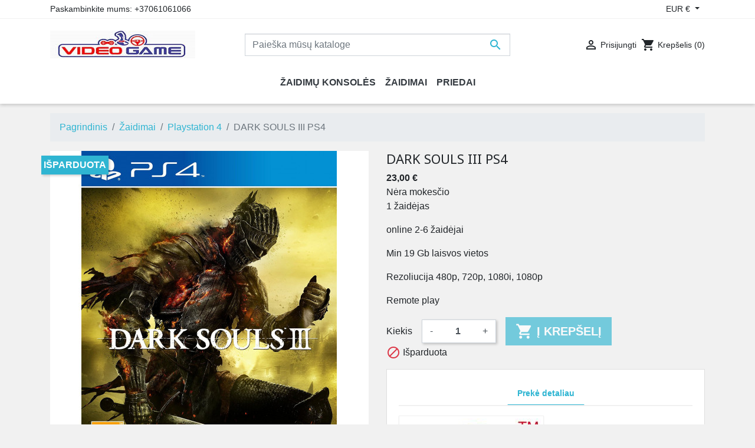

--- FILE ---
content_type: text/html; charset=utf-8
request_url: https://www.videogame.lt/playstation-4/559-dark-souls-3-ps4-3391891987332.html
body_size: 10546
content:
<!doctype html>
<html lang="lt">

  <head>
    
      
  <link rel="preconnect" href="//fonts.gstatic.com/" crossorigin>
<link rel="preconnect" href="//ajax.googleapis.com" crossorigin>
<script type="text/javascript">
    WebFontConfig = {
        google: { families: [ 'Noto+Sans:400,700' ] }
    };
    (function() {
        var wf = document.createElement('script');
        wf.src = 'https://ajax.googleapis.com/ajax/libs/webfont/1/webfont.js';
        wf.type = 'text/javascript';
        wf.async = 'true';
        var s = document.getElementsByTagName('script')[0];
        s.parentNode.insertBefore(wf, s);
    })(); </script>


  <meta charset="utf-8">


  <meta http-equiv="x-ua-compatible" content="ie=edge">



  <title>Pirkti DARK SOULS III PS4 žaidimą geriausia kaina</title>
  <meta name="description" content="1 žaidėjas
online 2-6 žaidėjai
Min 19 Gb laisvos vietos
Rezoliucija 480p, 720p, 1080i, 1080p
Remote play
Kalbos: EN, DE, ES, IT, FR, PL, RU">
  <meta name="keywords" content="playstation 4, ps4, zaidimai">
        
      <link rel="canonical" href="https://www.videogame.lt/playstation-4/559-dark-souls-3-ps4-3391891987332.html">
    
        
  
<meta property="og:title" content="Pirkti DARK SOULS III PS4 žaidimą geriausia kaina"/>
<meta property="og:description" content="1 žaidėjas
online 2-6 žaidėjai
Min 19 Gb laisvos vietos
Rezoliucija 480p, 720p, 1080i, 1080p
Remote play
Kalbos: EN, DE, ES, IT, FR, PL, RU"/>
<meta property="og:type" content="website"/>
<meta property="og:url" content="https://www.videogame.lt/playstation-4/559-dark-souls-3-ps4-3391891987332.html"/>
<meta property="og:site_name" content="www.videogame.lt"/>

  <meta property="og:type" content="product"/>
            <meta property="og:image" content="https://www.videogame.lt/225-large_default/dark-souls-3-ps4.jpg"/>
        <meta property="og:image:height" content="800"/>
    <meta property="og:image:width" content="800"/>

        <meta property="product:price:amount" content="23" />
    <meta property="product:price:currency" content="EUR" />
            <meta property="product:brand" content="NAMCO BANDAI" />
    <meta property="og:availability" content="out of stock" />
<script type="application/ld+json">
{
    "@context" : "http://schema.org",
    "@type" : "Organization",
    "name" : "www.videogame.lt",
    "url" : "https://www.videogame.lt/",
    "logo" : {
        "@type":"ImageObject",
        "url":"https://www.videogame.lt/img/wwwvideogamelt-logo-1547806524.jpg"
    }
}

</script>

<script type="application/ld+json">
{
    "@context":"http://schema.org",
    "@type":"WebPage",
    "isPartOf": {
        "@type":"WebSite",
        "url":  "https://www.videogame.lt/",
        "name": "www.videogame.lt"
    },
    "name": "Pirkti DARK SOULS III PS4 žaidimą geriausia kaina",
    "url":  "https://www.videogame.lt/playstation-4/559-dark-souls-3-ps4-3391891987332.html"
}


</script>
    <script type="application/ld+json">
    {
    "@context": "http://schema.org/",
    "@type": "Product",
    "name": "DARK SOULS III PS4",
    "description": "1 žaidėjas
online 2-6 žaidėjai
Min 19 Gb laisvos vietos
Rezoliucija 480p, 720p, 1080i, 1080p
Remote play
Kalbos: EN, DE, ES, IT, FR, PL, RU",
    "category": "Playstation 4",
    "image" :"https://www.videogame.lt/225-home_default/dark-souls-3-ps4.jpg",    "sku": "018181",          "gtin13": "3391891987332",
        "brand": {
        "@type": "Thing",
        "name": "NAMCO BANDAI"
    },                  "offers": {
        "@type": "Offer",
        "priceCurrency": "EUR",
        "name": "DARK SOULS III PS4",
        "price": "23",
        "url": "https://www.videogame.lt/playstation-4/559-dark-souls-3-ps4-3391891987332.html",
        "priceValidUntil": "2026-02-05",
                "image": ["https://www.videogame.lt/225-large_default/dark-souls-3-ps4.jpg"],
                        "gtin13": "3391891987332",
                "sku": "018181",
                        "availability": "http://schema.org/OutOfStock",
        "seller": {
            "@type": "Organization",
            "name": "www.videogame.lt"
        }
    }
    
}


    </script>
<script type="application/ld+json">
    {
    "@context": "https://schema.org",
    "@type": "BreadcrumbList",
    "itemListElement": [
        {
    "@type": "ListItem",
    "position": 1,
    "name": "Pagrindinis",
    "item": "https://www.videogame.lt/"
    },        {
    "@type": "ListItem",
    "position": 2,
    "name": "Žaidimai",
    "item": "https://www.videogame.lt/24-zaidimai"
    },        {
    "@type": "ListItem",
    "position": 3,
    "name": "Playstation 4",
    "item": "https://www.videogame.lt/26-playstation-4"
    },        {
    "@type": "ListItem",
    "position": 4,
    "name": "DARK SOULS III PS4",
    "item": "https://www.videogame.lt/playstation-4/559-dark-souls-3-ps4-3391891987332.html"
    }    ]
    }
    </script>

  



  <meta name="viewport" content="width=device-width, initial-scale=1">



  <link rel="icon" type="image/vnd.microsoft.icon" href="https://www.videogame.lt/img/favicon.ico?1547806524">
  <link rel="shortcut icon" type="image/x-icon" href="https://www.videogame.lt/img/favicon.ico?1547806524">



    <link rel="stylesheet" href="https://www.videogame.lt/themes/classic-rocket/assets/css/theme.css" type="text/css" media="all">
  <link rel="stylesheet" href="https://www.videogame.lt/modules/blockreassurance/views/dist/front.css" type="text/css" media="all">
  <link rel="stylesheet" href="https://www.videogame.lt/modules/ps_socialfollow/views/css/ps_socialfollow.css" type="text/css" media="all">
  <link rel="stylesheet" href="https://www.videogame.lt/modules/lpshipping/views/css/front.css" type="text/css" media="all">
  <link rel="stylesheet" href="https://www.videogame.lt/modules/lpshipping/views/css/select2.min.css" type="text/css" media="all">
  <link rel="stylesheet" href="https://www.videogame.lt/modules/estimateddelivery/views/css/estimateddelivery.css" type="text/css" media="all">
  <link rel="stylesheet" href="https://www.videogame.lt/modules/estimateddelivery/views/css/font-awesome.css" type="text/css" media="all">
  <link rel="stylesheet" href="https://www.videogame.lt/modules/ps_searchbarjqauto/views/css/jquery.auto-complete.css" type="text/css" media="all">
  <link rel="stylesheet" href="https://www.videogame.lt/themes/classic-rocket/assets/css/custom.css" type="text/css" media="all">



  

  <script type="text/javascript">
        var prestashop = {"cart":{"products":[],"totals":{"total":{"type":"total","label":"Viso","amount":0,"value":"0,00\u00a0\u20ac"},"total_including_tax":{"type":"total","label":"Viso (su PVM)","amount":0,"value":"0,00\u00a0\u20ac"},"total_excluding_tax":{"type":"total","label":"Viso (be PVM)","amount":0,"value":"0,00\u00a0\u20ac"}},"subtotals":{"products":{"type":"products","label":"Tarpin\u0117 suma","amount":0,"value":"0,00\u00a0\u20ac"},"discounts":null,"shipping":{"type":"shipping","label":"Pristatymas","amount":0,"value":""},"tax":null},"products_count":0,"summary_string":"0 preki\u0173","vouchers":{"allowed":1,"added":[]},"discounts":[],"minimalPurchase":0,"minimalPurchaseRequired":""},"currency":{"id":1,"name":"Euras","iso_code":"EUR","iso_code_num":"978","sign":"\u20ac"},"customer":{"lastname":null,"firstname":null,"email":null,"birthday":null,"newsletter":null,"newsletter_date_add":null,"optin":null,"website":null,"company":null,"siret":null,"ape":null,"is_logged":false,"gender":{"type":null,"name":null},"addresses":[]},"language":{"name":"lietuvi\u0173 kalba (Lithuanian)","iso_code":"lt","locale":"lt-LT","language_code":"lt-lt","is_rtl":"0","date_format_lite":"Y-m-d","date_format_full":"Y-m-d H:i:s","id":1},"page":{"title":"","canonical":"https:\/\/www.videogame.lt\/playstation-4\/559-dark-souls-3-ps4-3391891987332.html","meta":{"title":"Pirkti DARK SOULS III PS4 \u017eaidim\u0105 geriausia kaina","description":"1 \u017eaid\u0117jas\r\nonline 2-6 \u017eaid\u0117jai\r\nMin 19 Gb laisvos vietos\r\nRezoliucija 480p, 720p, 1080i, 1080p\r\nRemote play\r\nKalbos: EN, DE, ES, IT, FR, PL, RU","keywords":"playstation 4, ps4, zaidimai","robots":"index"},"page_name":"product","body_classes":{"lang-lt":true,"lang-rtl":false,"country-LT":true,"currency-EUR":true,"layout-full-width":true,"page-product":true,"tax-display-enabled":true,"product-id-559":true,"product-DARK SOULS III PS4":true,"product-id-category-26":true,"product-id-manufacturer-8":true,"product-id-supplier-0":true,"product-available-for-order":true},"admin_notifications":[]},"shop":{"name":"www.videogame.lt","logo":"https:\/\/www.videogame.lt\/img\/wwwvideogamelt-logo-1547806524.jpg","stores_icon":"https:\/\/www.videogame.lt\/img\/logo_stores.png","favicon":"https:\/\/www.videogame.lt\/img\/favicon.ico"},"urls":{"base_url":"https:\/\/www.videogame.lt\/","current_url":"https:\/\/www.videogame.lt\/playstation-4\/559-dark-souls-3-ps4-3391891987332.html","shop_domain_url":"https:\/\/www.videogame.lt","img_ps_url":"https:\/\/www.videogame.lt\/img\/","img_cat_url":"https:\/\/www.videogame.lt\/img\/c\/","img_lang_url":"https:\/\/www.videogame.lt\/img\/l\/","img_prod_url":"https:\/\/www.videogame.lt\/img\/p\/","img_manu_url":"https:\/\/www.videogame.lt\/img\/m\/","img_sup_url":"https:\/\/www.videogame.lt\/img\/su\/","img_ship_url":"https:\/\/www.videogame.lt\/img\/s\/","img_store_url":"https:\/\/www.videogame.lt\/img\/st\/","img_col_url":"https:\/\/www.videogame.lt\/img\/co\/","img_url":"https:\/\/www.videogame.lt\/themes\/classic-rocket\/assets\/img\/","css_url":"https:\/\/www.videogame.lt\/themes\/classic-rocket\/assets\/css\/","js_url":"https:\/\/www.videogame.lt\/themes\/classic-rocket\/assets\/js\/","pic_url":"https:\/\/www.videogame.lt\/upload\/","pages":{"address":"https:\/\/www.videogame.lt\/adresas","addresses":"https:\/\/www.videogame.lt\/adresai","authentication":"https:\/\/www.videogame.lt\/prisijungimas","cart":"https:\/\/www.videogame.lt\/krepselis","category":"https:\/\/www.videogame.lt\/index.php?controller=category","cms":"https:\/\/www.videogame.lt\/index.php?controller=cms","contact":"https:\/\/www.videogame.lt\/contact","discount":"https:\/\/www.videogame.lt\/nuolaida","guest_tracking":"https:\/\/www.videogame.lt\/svecio-paskyra","history":"https:\/\/www.videogame.lt\/uzsakymo-istorija","identity":"https:\/\/www.videogame.lt\/asmenine-informacija","index":"https:\/\/www.videogame.lt\/","my_account":"https:\/\/www.videogame.lt\/mano-paskyra","order_confirmation":"https:\/\/www.videogame.lt\/uzsakymo-patvirtinimas","order_detail":"https:\/\/www.videogame.lt\/index.php?controller=order-detail","order_follow":"https:\/\/www.videogame.lt\/uzsakymo-sekimas","order":"https:\/\/www.videogame.lt\/u\u017esakymas","order_return":"https:\/\/www.videogame.lt\/index.php?controller=order-return","order_slip":"https:\/\/www.videogame.lt\/kredito-kvitas","pagenotfound":"https:\/\/www.videogame.lt\/Puslapis-nerastas","password":"https:\/\/www.videogame.lt\/slaptazodzio-atkurimas","pdf_invoice":"https:\/\/www.videogame.lt\/index.php?controller=pdf-invoice","pdf_order_return":"https:\/\/www.videogame.lt\/index.php?controller=pdf-order-return","pdf_order_slip":"https:\/\/www.videogame.lt\/index.php?controller=pdf-order-slip","prices_drop":"https:\/\/www.videogame.lt\/sumazinta-kaina","product":"https:\/\/www.videogame.lt\/index.php?controller=product","search":"https:\/\/www.videogame.lt\/paieska","sitemap":"https:\/\/www.videogame.lt\/svetain\u0117s strukt\u016bra","stores":"https:\/\/www.videogame.lt\/parduotuves","supplier":"https:\/\/www.videogame.lt\/tiekejai","register":"https:\/\/www.videogame.lt\/prisijungimas?create_account=1","order_login":"https:\/\/www.videogame.lt\/u\u017esakymas?login=1"},"alternative_langs":[],"theme_assets":"\/themes\/classic-rocket\/assets\/","actions":{"logout":"https:\/\/www.videogame.lt\/?mylogout="},"no_picture_image":{"bySize":{"small_default":{"url":"https:\/\/www.videogame.lt\/img\/p\/lt-default-small_default.jpg","width":98,"height":98},"cart_default":{"url":"https:\/\/www.videogame.lt\/img\/p\/lt-default-cart_default.jpg","width":125,"height":125},"pdt_180":{"url":"https:\/\/www.videogame.lt\/img\/p\/lt-default-pdt_180.jpg","width":180,"height":180},"home_default":{"url":"https:\/\/www.videogame.lt\/img\/p\/lt-default-home_default.jpg","width":250,"height":250},"pdt_300":{"url":"https:\/\/www.videogame.lt\/img\/p\/lt-default-pdt_300.jpg","width":300,"height":300},"pdt_360":{"url":"https:\/\/www.videogame.lt\/img\/p\/lt-default-pdt_360.jpg","width":360,"height":360},"medium_default":{"url":"https:\/\/www.videogame.lt\/img\/p\/lt-default-medium_default.jpg","width":452,"height":452},"pdt_540":{"url":"https:\/\/www.videogame.lt\/img\/p\/lt-default-pdt_540.jpg","width":540,"height":540},"large_default":{"url":"https:\/\/www.videogame.lt\/img\/p\/lt-default-large_default.jpg","width":800,"height":800}},"small":{"url":"https:\/\/www.videogame.lt\/img\/p\/lt-default-small_default.jpg","width":98,"height":98},"medium":{"url":"https:\/\/www.videogame.lt\/img\/p\/lt-default-pdt_300.jpg","width":300,"height":300},"large":{"url":"https:\/\/www.videogame.lt\/img\/p\/lt-default-large_default.jpg","width":800,"height":800},"legend":""}},"configuration":{"display_taxes_label":true,"display_prices_tax_incl":false,"is_catalog":false,"show_prices":true,"opt_in":{"partner":false},"quantity_discount":{"type":"price","label":"Vieneto kaina"},"voucher_enabled":1,"return_enabled":1},"field_required":[],"breadcrumb":{"links":[{"title":"Pagrindinis","url":"https:\/\/www.videogame.lt\/"},{"title":"\u017daidimai","url":"https:\/\/www.videogame.lt\/24-zaidimai"},{"title":"Playstation 4","url":"https:\/\/www.videogame.lt\/26-playstation-4"},{"title":"DARK SOULS III PS4","url":"https:\/\/www.videogame.lt\/playstation-4\/559-dark-souls-3-ps4-3391891987332.html"}],"count":4},"link":{"protocol_link":"https:\/\/","protocol_content":"https:\/\/"},"time":1768962691,"static_token":"277b6171c143a8f35f6201d3ea97f2bf","token":"1efaa9381b3a0a14ba280cf21b7dfca7","debug":false};
        var prestashopFacebookAjaxController = "https:\/\/www.videogame.lt\/module\/ps_facebook\/Ajax";
        var psr_icon_color = "#C32798";
      </script>



  <script type="text/javascript">
    var ed_hours = 'hours';
    var ed_minutes = 'minutes';
    var ed_and = 'and';
    var ed_refresh = 'Picking time limit reached please refresh your browser to see your new estimated delivery.';
    var ed_disable_cc = 0;
    /*var ed_has_combi = ; */
    var ed_placement = 0;
    var ed_sm = 1;
</script><meta property="fb:app_id" content="269033903121373">
<meta property="og:type" content="product">
<meta property="og:site_name" content="www.videogame.lt">
<meta property="og:locale" content="lt">
<meta property="og:url" content="https://www.videogame.lt/playstation-4/559-dark-souls-3-ps4-3391891987332.html">
<meta property="og:title" content="Pirkti DARK SOULS III PS4 žaidimą geriausia kaina">
<meta property="og:description" content="1 žaidėjas
online 2-6 žaidėjai
Min 19 Gb laisvos vietos
Rezoliucija 480p, 720p, 1080i, 1080p
Remote play
Kalbos: EN, DE, ES, IT, FR, PL, RU">
<meta property="og:image" content="https://www.videogame.lthttps://www.videogame.lt/225/559.jpg">
<meta property="og:image:alt" content="www.videogame.lt - Pirkti DARK SOULS III PS4 žaidimą geriausia kaina">
<meta property="product:brand" content="NAMCO BANDAI">
<meta property="product:availability" content="in stock">
<meta property="product:price:condition" content="new">
<meta property="product:price:amount" content="23">
<meta property="product:price:currency" content="EUR">
<meta property="product:retailer_item_id" content="559">




    
  </head>

  <body id="product" class="lang-lt country-lt currency-eur layout-full-width page-product tax-display-enabled product-id-559 product-dark-souls-iii-ps4 product-id-category-26 product-id-manufacturer-8 product-id-supplier-0 product-available-for-order">

    
      
    

    <main>
      
              

      <header id="header" class="l-header">
        
          
    <div class="header-banner">
        
    </div>



    <div class="header-nav u-bor-bot">
        <div class="header__container container">
            <div class="u-a-i-c d--flex-between visible--desktop">
                <div class="small">
                    <div id="_desktop_contact_link">
  <div id="contact-link">
                Paskambinkite mums: <span>+37061061066</span>
      </div>
</div>

                </div>
                <div class="header-nav__right">
                    <div id="_desktop_currency_selector">
    <div class="currency-selector dropdown js-dropdown">
        <span id="currency-selector-label" class="d-inline-block d-md-none">Valiuta:</span>
        <button data-target="#" data-toggle="dropdown" class="btn btn-sm dropdown-toggle" aria-haspopup="true" aria-expanded="false" aria-label="Valiuta išsiskleidžiančiame sąraše">
            EUR €
        </button>
        <div class="dropdown-menu dropdown-menu-right" aria-labelledby="currency-selector-label">
                                <a title="Euras" rel="nofollow" href="https://www.videogame.lt/playstation-4/559-dark-souls-3-ps4-3391891987332.html?SubmitCurrency=1&amp;id_currency=1" class="dropdown-item small">EUR €</a>
                                <a title="JAV doleris" rel="nofollow" href="https://www.videogame.lt/playstation-4/559-dark-souls-3-ps4-3391891987332.html?SubmitCurrency=1&amp;id_currency=2" class="dropdown-item small">USD $</a>
                    </div>
    </div>
</div>

                </div>
            </div>
        </div>
    </div>



    <div class="container header-top d--flex-between u-a-i-c">
        <button class="visible--mobile btn" id="menu-icon" data-toggle="modal" data-target="#mobile_top_menu_wrapper">
            <i class="material-icons d-inline">&#xE5D2;</i>
        </button>
        <a href="https://www.videogame.lt/" class="header__logo header-top__col">
            <img class="logo img-fluid" src="https://www.videogame.lt/img/wwwvideogamelt-logo-1547806524.jpg" alt="www.videogame.lt">
        </a>
        <div class="header__search">
            <!-- Block search module TOP -->
<form method="get" action="//www.videogame.lt/paieska" class="search-widget" data-search-widget data-search-controller-url="//www.videogame.lt/paieska">
    <input type="hidden" name="controller" value="search">
    <div class="search-widget__group">
        <input class="form-control search-widget__input-right" type="text" name="s" value="" placeholder="Paieška mūsų kataloge" aria-label="Paieška">
        <button type="submit" class="search-widget__btn btn btn-link">
            <i class="material-icons search">&#xE8B6;</i>
            <span class="d-none">Paieška</span>
        </button>
    </div>
</form>
<!-- /Block search module TOP -->

        </div>
        <div class="header__right header-top__col">
            <div class="user-info header__rightitem">
      <a
      href="https://www.videogame.lt/mano-paskyra"
      class="u-link-body"
      title="Prisijungti prie savo paskyros"
      rel="nofollow"
    >
      <span><i class="material-icons">&#xE7FF;</i></span>
      <span class="visible--desktop small">Prisijungti</span>
    </a>
  </div>
<div>
  <div class="blockcart cart-preview header__rightitem inactive" data-refresh-url="//www.videogame.lt/module/ps_shoppingcart/ajax">
    <div class="shopping-cart">
              <span><i class="material-icons blockcart__icon">shopping_cart</i></span>
        <span class="visible--desktop blockcart__label small">Krepšelis</span>
        <span class="cart-products-count small blockcart__count">(0)</span>
          </div>
  </div>
</div>

        </div>
    </div>
    <div class="container">
        

<nav class="menu visible--desktop" id="_desktop_top_menu">
  
      <ul class="menu-top h-100" id="top-menu" role="navigation" data-depth="0">
                      <li class="h-100 menu__item--0 category menu__item menu__item--top"
          id="category-16" >
          
                      <a
              class="d-md-flex w-100 h-100 menu__item-link--top menu__item-link--nosubmenu"
              href="https://www.videogame.lt/16-zaidimu-konsoles" data-depth="0"
                          >
              <span class="align-self-center">Žaidimų konsolės</span>
            </a>
                              </li>
                                        <li class="h-100 menu__item--0 category menu__item menu__item--top"
          id="category-24" aria-haspopup="true" aria-expanded="false"
          aria-owns="top_sub_menu_59314" aria-controls="top_sub_menu_59314">
          
                    <div class="menu__item-header">
                      <a
              class="d-md-flex w-100 h-100 menu__item-link--top menu__item-link--hassubmenu"
              href="https://www.videogame.lt/24-zaidimai" data-depth="0"
                          >
              <span class="align-self-center">Žaidimai</span>
            </a>
                                                <span class="visible--mobile">
                <span data-target="#top_sub_menu_58015" data-toggle="collapse"
                      class="d-block navbar-toggler icon-collapse">
                  <i class="material-icons menu__collapseicon">&#xE313;</i>
                </span>
              </span>
          </div>
                                <div class="menu-sub clearfix collapse show" data-collapse-hide-mobile
                 id="top_sub_menu_58015" role="group" aria-labelledby="category-24"
                 aria-expanded="false" aria-hidden="true">
              <div class="menu-sub__content">
                
      <ul  class="menu-sub__list menu-sub__list--1" data-depth="1">
                      <li class="h-100 menu__item--1 category menu__item menu__item--sub"
          id="category-29" >
          
                      <a
              class="d-md-flex w-100 h-100 menu__item-link--sub menu__item-link--1 menu__item-link--nosubmenu"
              href="https://www.videogame.lt/29-preorder" data-depth="1"
                          >
              <span class="align-self-center">Preorder</span>
            </a>
                              </li>
                      <li class="h-100 menu__item--1 category menu__item menu__item--sub"
          id="category-26" >
          
                      <a
              class="d-md-flex w-100 h-100 menu__item-link--sub menu__item-link--1 menu__item-link--nosubmenu"
              href="https://www.videogame.lt/26-playstation-4" data-depth="1"
                          >
              <span class="align-self-center">Playstation 4</span>
            </a>
                              </li>
                      <li class="h-100 menu__item--1 category menu__item menu__item--sub"
          id="category-28" >
          
                      <a
              class="d-md-flex w-100 h-100 menu__item-link--sub menu__item-link--1 menu__item-link--nosubmenu"
              href="https://www.videogame.lt/28-xbox-one" data-depth="1"
                          >
              <span class="align-self-center">Xbox One</span>
            </a>
                              </li>
                      <li class="h-100 menu__item--1 category menu__item menu__item--sub"
          id="category-25" >
          
                      <a
              class="d-md-flex w-100 h-100 menu__item-link--sub menu__item-link--1 menu__item-link--nosubmenu"
              href="https://www.videogame.lt/25-playstation-5" data-depth="1"
                          >
              <span class="align-self-center">Playstation 5</span>
            </a>
                              </li>
                      <li class="h-100 menu__item--1 category menu__item menu__item--sub"
          id="category-27" >
          
                      <a
              class="d-md-flex w-100 h-100 menu__item-link--sub menu__item-link--1 menu__item-link--nosubmenu"
              href="https://www.videogame.lt/27-xbox-series-x" data-depth="1"
                          >
              <span class="align-self-center">Xbox Series X</span>
            </a>
                              </li>
                      <li class="h-100 menu__item--1 category menu__item menu__item--sub"
          id="category-22" >
          
                      <a
              class="d-md-flex w-100 h-100 menu__item-link--sub menu__item-link--1 menu__item-link--nosubmenu"
              href="https://www.videogame.lt/22-nintendo-switch" data-depth="1"
                          >
              <span class="align-self-center">Nintendo</span>
            </a>
                              </li>
                      <li class="h-100 menu__item--1 category menu__item menu__item--sub"
          id="category-31" >
          
                      <a
              class="d-md-flex w-100 h-100 menu__item-link--sub menu__item-link--1 menu__item-link--nosubmenu"
              href="https://www.videogame.lt/31-xbox-360" data-depth="1"
                          >
              <span class="align-self-center">Xbox 360</span>
            </a>
                              </li>
                      <li class="h-100 menu__item--1 category menu__item menu__item--sub"
          id="category-30" >
          
                      <a
              class="d-md-flex w-100 h-100 menu__item-link--sub menu__item-link--1 menu__item-link--nosubmenu"
              href="https://www.videogame.lt/30-playstation-3" data-depth="1"
                          >
              <span class="align-self-center">Playstation 3</span>
            </a>
                              </li>
          </ul>
  
              </div>
            </div>
                  </li>
                      <li class="h-100 menu__item--0 category menu__item menu__item--top"
          id="category-9" >
          
                      <a
              class="d-md-flex w-100 h-100 menu__item-link--top menu__item-link--nosubmenu"
              href="https://www.videogame.lt/9-priedai" data-depth="0"
                          >
              <span class="align-self-center">Priedai</span>
            </a>
                              </li>
          </ul>
  
</nav>

    </div>

        
      </header>

      
        
<aside id="notifications" class="notifications-container">
    
    
    
    </aside>
      
        
        <section id="wrapper" class="l-wrapper">
        
          
            <nav data-depth="4" class="visible--desktop">
  <ol class="breadcrumb">
            
                            <li class="breadcrumb-item">
                <a itemprop="item" href="https://www.videogame.lt/">
                        <span itemprop="name">Pagrindinis</span>
                    </a>
                    </li>
        
            
                            <li class="breadcrumb-item">
                <a itemprop="item" href="https://www.videogame.lt/24-zaidimai">
                        <span itemprop="name">Žaidimai</span>
                    </a>
                    </li>
        
            
                            <li class="breadcrumb-item">
                <a itemprop="item" href="https://www.videogame.lt/26-playstation-4">
                        <span itemprop="name">Playstation 4</span>
                    </a>
                    </li>
        
            
                            <li class="breadcrumb-item active">
                                <span itemprop="name">DARK SOULS III PS4</span>
                    </li>
        
      </ol>
</nav>
          
            <div class="row">
          

          
  <div id="content-wrapper" class="col-12">
    
    

  <section id="main">
    <div class="row">
      <div class="col-lg-6">
        
          <section class="page-content--product" id="content">
            
              
                  <ul class="product-flags">
            <li class="product-flag out_of_stock">Išparduota</li>
    </ul>
              

              
                <div class="images-container">
  
      <div class="position-relative">
  <div class="products-imagescover mb-2" data-slick='{"asNavFor":"[data-slick].product-thumbs","rows": 0,"slidesToShow": 1,"arrows":false}' data-count="1">
   <div class="product-img">
       <div class="">
           
           <img class="img-fluid"
         srcset="https://www.videogame.lt/225-medium_default/dark-souls-3-ps4.jpg 452w,
           https://www.videogame.lt/225-pdt_180/dark-souls-3-ps4.jpg 180w,
           https://www.videogame.lt/225-pdt_300/dark-souls-3-ps4.jpg 300w,
           https://www.videogame.lt/225-pdt_360/dark-souls-3-ps4.jpg 360w,
           https://www.videogame.lt/225-pdt_540/dark-souls-3-ps4.jpg 540w"
         src="https://www.videogame.lt/225-medium_default/dark-souls-3-ps4.jpg"
         alt="" title="">
           


        <noscript>
            <img class="img-fluid" src="https://www.videogame.lt/225-medium_default/dark-souls-3-ps4.jpg" alt="">
        </noscript>
       </div>
   </div>

                        </div>
            <button type="button" class="btn btn-link btn-zoom visible-desktop product-layer-zoom" data-toggle="modal" data-target="#product-modal">
          <i class="material-icons zoom-in">&#xE8FF;</i>
      </button>
        </div>
  

  
        

</div>
              


            
          </section>
        
        </div>
        <div class="col-lg-6">
          
            
              <h1 class="h1">DARK SOULS III PS4</h1>
            
          
          
              <div class="product-prices">


    
      <div class="product__product-price product-price ">
      
                

        <div class="current-price">
          <span class="current-price-display price">23,00 €</span>
                  </div>

        
                  
      </div>
    

    
            

    
          

    
          

    

    <div class="tax-shipping-delivery-label">
                    Nėra mokesčio
              
      
                        </div>
  </div>
          

          <div class="product-information">
            
              <div id="product-description-short-559"><p>1 žaidėjas</p>
<p>online 2-6 žaidėjai</p>
<p>Min 19 Gb laisvos vietos</p>
<p>Rezoliucija 480p, 720p, 1080i, 1080p</p>
<p>Remote play</p>
<p></p></div>
            

            
            <div class="product-actions">
              
                <form action="https://www.videogame.lt/krepselis" method="post" id="add-to-cart-or-refresh">
                  <input type="hidden" name="token" value="277b6171c143a8f35f6201d3ea97f2bf">
                  <input type="hidden" name="id_product" value="559" id="product_page_product_id">
                  <input type="hidden" name="id_customization" value="0" id="product_customization_id">

                  
                    <div class="product-variants">
  </div>
                  

                  
                                      

                  
                                      

                  
                    <div class="product-add-to-cart">
  
    
      <div class="product-quantity row align-items-center no-gutters">
        <label for="quantity_wanted" class="quantity__label col-auto">Kiekis</label>
        <div class="qty col-auto">
          <input
            type="number"
            name="qty"
            id="quantity_wanted"
            value="1"
            class="input-group"
            min="1"
            aria-label="Kiekis"
                      >
        </div>

        <div class="add col-auto">
          <button
            class="btn btn-primary add-to-cart btn-lg btn-block btn-add-to-cart js-add-to-cart"
            data-button-action="add-to-cart"
            type="submit"
                          disabled
                      >
            <i class="material-icons shopping-cart btn-add-to-cart__icon">&#xE547;</i><span class="btn-add-to-cart__spinner" role="status" aria-hidden="true"></span>
            Į krepšelį
          </button>
        </div>
          
      </div>
    

    
      <span id="product-availability">
                              <i class="material-icons product-unavailable text-danger">&#xE14B;</i>
                    Išparduota
              </span>
    

    
      <p class="product-minimal-quantity">
              </p>
    
  </div>
                  

                  
                    <div class="product-additional-info">
  
</div>
                  

                  
                                            <input class="product-refresh ps-hidden-by-js" name="refresh" type="submit" value="Atnaujinti">
                                        
                </form>
              

            </div>

            
              
            

          
                  <div class="tabs product-tabs card card-block">
        <ul class="nav nav-tabs" role="tablist">
                        <li class="nav-item">
                <a
                        class="nav-link active"
                        data-toggle="tab"
                        href="#product-details"
                        role="tab"
                        aria-controls="product-details"
                         aria-selected="true">Prekė detaliau</a>
            </li>
                                </ul>

        <div class="tab-content" id="tab-content">
            <div class="tab-pane fade" id="description" role="tabpanel">
                
                    <div class="product-description"></div>
                
            </div>

            
                <div class="tab-pane fade show active"
     id="product-details"
     data-product="{&quot;id_shop_default&quot;:&quot;1&quot;,&quot;id_manufacturer&quot;:&quot;8&quot;,&quot;id_supplier&quot;:&quot;0&quot;,&quot;reference&quot;:&quot;018181&quot;,&quot;is_virtual&quot;:&quot;0&quot;,&quot;delivery_in_stock&quot;:&quot;&quot;,&quot;delivery_out_stock&quot;:&quot;&quot;,&quot;id_category_default&quot;:&quot;26&quot;,&quot;on_sale&quot;:&quot;0&quot;,&quot;online_only&quot;:&quot;0&quot;,&quot;ecotax&quot;:0,&quot;minimal_quantity&quot;:&quot;1&quot;,&quot;low_stock_threshold&quot;:null,&quot;low_stock_alert&quot;:&quot;0&quot;,&quot;price&quot;:&quot;23,00\u00a0\u20ac&quot;,&quot;unity&quot;:&quot;&quot;,&quot;unit_price_ratio&quot;:&quot;0.000000&quot;,&quot;additional_shipping_cost&quot;:&quot;0.000000&quot;,&quot;customizable&quot;:&quot;0&quot;,&quot;text_fields&quot;:&quot;0&quot;,&quot;uploadable_files&quot;:&quot;0&quot;,&quot;redirect_type&quot;:&quot;404&quot;,&quot;id_type_redirected&quot;:&quot;0&quot;,&quot;available_for_order&quot;:&quot;1&quot;,&quot;available_date&quot;:&quot;2016-04-12&quot;,&quot;show_condition&quot;:&quot;0&quot;,&quot;condition&quot;:&quot;new&quot;,&quot;show_price&quot;:&quot;1&quot;,&quot;indexed&quot;:&quot;1&quot;,&quot;visibility&quot;:&quot;both&quot;,&quot;cache_default_attribute&quot;:&quot;0&quot;,&quot;advanced_stock_management&quot;:&quot;0&quot;,&quot;date_add&quot;:&quot;2019-01-12 19:46:27&quot;,&quot;date_upd&quot;:&quot;2021-05-13 13:17:17&quot;,&quot;pack_stock_type&quot;:&quot;3&quot;,&quot;meta_description&quot;:&quot;1 \u017eaid\u0117jas\r\nonline 2-6 \u017eaid\u0117jai\r\nMin 19 Gb laisvos vietos\r\nRezoliucija 480p, 720p, 1080i, 1080p\r\nRemote play\r\nKalbos: EN, DE, ES, IT, FR, PL, RU&quot;,&quot;meta_keywords&quot;:&quot;playstation 4, ps4, zaidimai&quot;,&quot;meta_title&quot;:&quot;Pirkti DARK SOULS III PS4 \u017eaidim\u0105 geriausia kaina&quot;,&quot;link_rewrite&quot;:&quot;dark-souls-3-ps4&quot;,&quot;name&quot;:&quot;DARK SOULS III PS4&quot;,&quot;description&quot;:&quot;&quot;,&quot;description_short&quot;:&quot;&lt;p&gt;1 \u017eaid\u0117jas&lt;\/p&gt;\r\n&lt;p&gt;online 2-6 \u017eaid\u0117jai&lt;\/p&gt;\r\n&lt;p&gt;Min 19 Gb laisvos vietos&lt;\/p&gt;\r\n&lt;p&gt;Rezoliucija 480p, 720p, 1080i, 1080p&lt;\/p&gt;\r\n&lt;p&gt;Remote play&lt;\/p&gt;\r\n&lt;p&gt;&lt;\/p&gt;&quot;,&quot;available_now&quot;:&quot;&quot;,&quot;available_later&quot;:&quot;&quot;,&quot;id&quot;:559,&quot;id_product&quot;:559,&quot;out_of_stock&quot;:2,&quot;new&quot;:0,&quot;id_product_attribute&quot;:&quot;0&quot;,&quot;quantity_wanted&quot;:1,&quot;extraContent&quot;:[],&quot;allow_oosp&quot;:0,&quot;category&quot;:&quot;playstation-4&quot;,&quot;category_name&quot;:&quot;Playstation 4&quot;,&quot;link&quot;:&quot;https:\/\/www.videogame.lt\/playstation-4\/559-dark-souls-3-ps4-3391891987332.html&quot;,&quot;attribute_price&quot;:0,&quot;price_tax_exc&quot;:23,&quot;price_without_reduction&quot;:23,&quot;reduction&quot;:0,&quot;specific_prices&quot;:[],&quot;quantity&quot;:0,&quot;quantity_all_versions&quot;:0,&quot;id_image&quot;:&quot;lt-default&quot;,&quot;features&quot;:[],&quot;attachments&quot;:[],&quot;virtual&quot;:0,&quot;pack&quot;:0,&quot;packItems&quot;:[],&quot;nopackprice&quot;:0,&quot;customization_required&quot;:false,&quot;rate&quot;:0,&quot;tax_name&quot;:&quot;&quot;,&quot;ecotax_rate&quot;:0,&quot;unit_price&quot;:&quot;&quot;,&quot;customizations&quot;:{&quot;fields&quot;:[]},&quot;id_customization&quot;:0,&quot;is_customizable&quot;:false,&quot;show_quantities&quot;:false,&quot;quantity_label&quot;:&quot;Vienetas&quot;,&quot;quantity_discounts&quot;:[],&quot;customer_group_discount&quot;:0,&quot;images&quot;:[{&quot;bySize&quot;:{&quot;small_default&quot;:{&quot;url&quot;:&quot;https:\/\/www.videogame.lt\/225-small_default\/dark-souls-3-ps4.jpg&quot;,&quot;width&quot;:98,&quot;height&quot;:98},&quot;cart_default&quot;:{&quot;url&quot;:&quot;https:\/\/www.videogame.lt\/225-cart_default\/dark-souls-3-ps4.jpg&quot;,&quot;width&quot;:125,&quot;height&quot;:125},&quot;pdt_180&quot;:{&quot;url&quot;:&quot;https:\/\/www.videogame.lt\/225-pdt_180\/dark-souls-3-ps4.jpg&quot;,&quot;width&quot;:180,&quot;height&quot;:180},&quot;home_default&quot;:{&quot;url&quot;:&quot;https:\/\/www.videogame.lt\/225-home_default\/dark-souls-3-ps4.jpg&quot;,&quot;width&quot;:250,&quot;height&quot;:250},&quot;pdt_300&quot;:{&quot;url&quot;:&quot;https:\/\/www.videogame.lt\/225-pdt_300\/dark-souls-3-ps4.jpg&quot;,&quot;width&quot;:300,&quot;height&quot;:300},&quot;pdt_360&quot;:{&quot;url&quot;:&quot;https:\/\/www.videogame.lt\/225-pdt_360\/dark-souls-3-ps4.jpg&quot;,&quot;width&quot;:360,&quot;height&quot;:360},&quot;medium_default&quot;:{&quot;url&quot;:&quot;https:\/\/www.videogame.lt\/225-medium_default\/dark-souls-3-ps4.jpg&quot;,&quot;width&quot;:452,&quot;height&quot;:452},&quot;pdt_540&quot;:{&quot;url&quot;:&quot;https:\/\/www.videogame.lt\/225-pdt_540\/dark-souls-3-ps4.jpg&quot;,&quot;width&quot;:540,&quot;height&quot;:540},&quot;large_default&quot;:{&quot;url&quot;:&quot;https:\/\/www.videogame.lt\/225-large_default\/dark-souls-3-ps4.jpg&quot;,&quot;width&quot;:800,&quot;height&quot;:800}},&quot;small&quot;:{&quot;url&quot;:&quot;https:\/\/www.videogame.lt\/225-small_default\/dark-souls-3-ps4.jpg&quot;,&quot;width&quot;:98,&quot;height&quot;:98},&quot;medium&quot;:{&quot;url&quot;:&quot;https:\/\/www.videogame.lt\/225-pdt_300\/dark-souls-3-ps4.jpg&quot;,&quot;width&quot;:300,&quot;height&quot;:300},&quot;large&quot;:{&quot;url&quot;:&quot;https:\/\/www.videogame.lt\/225-large_default\/dark-souls-3-ps4.jpg&quot;,&quot;width&quot;:800,&quot;height&quot;:800},&quot;legend&quot;:&quot;&quot;,&quot;id_image&quot;:&quot;225&quot;,&quot;cover&quot;:&quot;1&quot;,&quot;position&quot;:&quot;1&quot;,&quot;associatedVariants&quot;:[]}],&quot;cover&quot;:{&quot;bySize&quot;:{&quot;small_default&quot;:{&quot;url&quot;:&quot;https:\/\/www.videogame.lt\/225-small_default\/dark-souls-3-ps4.jpg&quot;,&quot;width&quot;:98,&quot;height&quot;:98},&quot;cart_default&quot;:{&quot;url&quot;:&quot;https:\/\/www.videogame.lt\/225-cart_default\/dark-souls-3-ps4.jpg&quot;,&quot;width&quot;:125,&quot;height&quot;:125},&quot;pdt_180&quot;:{&quot;url&quot;:&quot;https:\/\/www.videogame.lt\/225-pdt_180\/dark-souls-3-ps4.jpg&quot;,&quot;width&quot;:180,&quot;height&quot;:180},&quot;home_default&quot;:{&quot;url&quot;:&quot;https:\/\/www.videogame.lt\/225-home_default\/dark-souls-3-ps4.jpg&quot;,&quot;width&quot;:250,&quot;height&quot;:250},&quot;pdt_300&quot;:{&quot;url&quot;:&quot;https:\/\/www.videogame.lt\/225-pdt_300\/dark-souls-3-ps4.jpg&quot;,&quot;width&quot;:300,&quot;height&quot;:300},&quot;pdt_360&quot;:{&quot;url&quot;:&quot;https:\/\/www.videogame.lt\/225-pdt_360\/dark-souls-3-ps4.jpg&quot;,&quot;width&quot;:360,&quot;height&quot;:360},&quot;medium_default&quot;:{&quot;url&quot;:&quot;https:\/\/www.videogame.lt\/225-medium_default\/dark-souls-3-ps4.jpg&quot;,&quot;width&quot;:452,&quot;height&quot;:452},&quot;pdt_540&quot;:{&quot;url&quot;:&quot;https:\/\/www.videogame.lt\/225-pdt_540\/dark-souls-3-ps4.jpg&quot;,&quot;width&quot;:540,&quot;height&quot;:540},&quot;large_default&quot;:{&quot;url&quot;:&quot;https:\/\/www.videogame.lt\/225-large_default\/dark-souls-3-ps4.jpg&quot;,&quot;width&quot;:800,&quot;height&quot;:800}},&quot;small&quot;:{&quot;url&quot;:&quot;https:\/\/www.videogame.lt\/225-small_default\/dark-souls-3-ps4.jpg&quot;,&quot;width&quot;:98,&quot;height&quot;:98},&quot;medium&quot;:{&quot;url&quot;:&quot;https:\/\/www.videogame.lt\/225-pdt_300\/dark-souls-3-ps4.jpg&quot;,&quot;width&quot;:300,&quot;height&quot;:300},&quot;large&quot;:{&quot;url&quot;:&quot;https:\/\/www.videogame.lt\/225-large_default\/dark-souls-3-ps4.jpg&quot;,&quot;width&quot;:800,&quot;height&quot;:800},&quot;legend&quot;:&quot;&quot;,&quot;id_image&quot;:&quot;225&quot;,&quot;cover&quot;:&quot;1&quot;,&quot;position&quot;:&quot;1&quot;,&quot;associatedVariants&quot;:[]},&quot;has_discount&quot;:false,&quot;discount_type&quot;:null,&quot;discount_percentage&quot;:null,&quot;discount_percentage_absolute&quot;:null,&quot;discount_amount&quot;:null,&quot;discount_amount_to_display&quot;:null,&quot;price_amount&quot;:23,&quot;unit_price_full&quot;:&quot;&quot;,&quot;show_availability&quot;:true,&quot;availability_message&quot;:&quot;I\u0161parduota&quot;,&quot;availability_date&quot;:null,&quot;availability&quot;:&quot;unavailable&quot;}"
     role="tabpanel"
  >
  
          <div class="product-manufacturer">
                  <a href="https://www.videogame.lt/brand/8-namco-bandai">
            <img src="https://www.videogame.lt/img/m/8.jpg" class="img img-thumbnail manufacturer-logo" alt="NAMCO BANDAI">
          </a>
              </div>
              <div class="product-reference">
        <label class="label">Kodas </label>
        <span>018181</span>
      </div>
      

  
      

  
      

  
    <div class="product-out-of-stock">
      
    </div>
  

  
      

    
      

  
      
</div>
            

            
                            

                </div>
    </div>          


          </div>
      </div>
    </div>

    
          

    
      
    

    
      <div class="modal fade js-product-images-modal" id="product-modal">
    <div class="modal-dialog modal-lg" role="document">
        <div class="modal-content">
            <div class="modal-body">
                <div data-slick id="js-slick-product">
                                            <figure class="position-relative rc rc_1_1">
                            <img data-src="https://www.videogame.lt/225-large_default/dark-souls-3-ps4.jpg" class="img-fluid lazyload" width="800" alt="" title="">
                        </figure>
                                    </div>
            </div>
        </div><!-- /.modal-content -->
    </div><!-- /.modal-dialog -->
</div><!-- /.modal -->
    

    
      <footer class="page-footer"></footer>
    
  </section>


    
  </div>


          
        </div>
        
      </section>
        

      <footer id="footer" class="l-footer">
        
          <div class="container">
  <div class="row">
    
      

  <div class="social-sharing col-lg-4 col-sm-12">
             <a class="text-hide mb-2 social-share-btn social-share-btn--footer facebook" href="https://www.facebook.com/videogame.lt/reviews" target="_blank" rel="nofollow noopener">Facebook</a>
        </div>


    
  </div>
</div>
<div class="footer-container">
  <div class="container">
    <div class="row">
      
              <div class="col-lg-3">
              <p class="footer__title footer__title--desktop">Prekės</p>
        <a href="#footer_sub_menu_99971" class="footer__title--mobile footer__title" data-toggle="collapse">Prekės</a>
      <ul id="footer_sub_menu_99971" class="collapse show" data-collapse-hide-mobile>
                  <li>
            <a
                id="link-product-page-prices-drop-1"
                class="cms-page-link"
                href="https://www.videogame.lt/sumazinta-kaina"
                title="Our special products"
                            >
              Sumažinta kaina
            </a>
          </li>
                  <li>
            <a
                id="link-product-page-new-products-1"
                class="cms-page-link"
                href="https://www.videogame.lt/naujos-prekes"
                title="Mūsų naujos prekės"
                            >
              Naujos prekės
            </a>
          </li>
                  <li>
            <a
                id="link-product-page-best-sales-1"
                class="cms-page-link"
                href="https://www.videogame.lt/perkamiausios-prekes"
                title="Mūsų perkamiausios prekės"
                            >
              Perkamiausios prekės
            </a>
          </li>
              </ul>
    </div>
      <div class="col-lg-3">
              <p class="footer__title footer__title--desktop">Mūsų įmonė</p>
        <a href="#footer_sub_menu_53340" class="footer__title--mobile footer__title" data-toggle="collapse">Mūsų įmonė</a>
      <ul id="footer_sub_menu_53340" class="collapse show" data-collapse-hide-mobile>
                  <li>
            <a
                id="link-cms-page-1-2"
                class="cms-page-link"
                href="https://www.videogame.lt/content/1-pristatymas"
                title="Pristatymo salygos"
                            >
              Pristatymas
            </a>
          </li>
                  <li>
            <a
                id="link-cms-page-2-2"
                class="cms-page-link"
                href="https://www.videogame.lt/content/2-kontaktai"
                title="Įmonės Rekvizitai - kontaktai"
                            >
              Kontaktai
            </a>
          </li>
                  <li>
            <a
                id="link-cms-page-5-2"
                class="cms-page-link"
                href="https://www.videogame.lt/content/5-saugus-atsiskaitymas"
                title="saugus atsiskaitymas"
                            >
              Atsiskaitymo būdai
            </a>
          </li>
                  <li>
            <a
                id="link-static-page-contact-2"
                class="cms-page-link"
                href="https://www.videogame.lt/contact"
                title="Naudokite formą norėdami su mumis susisiekti"
                            >
              Susisiekite su mumis
            </a>
          </li>
                  <li>
            <a
                id="link-static-page-sitemap-2"
                class="cms-page-link"
                href="https://www.videogame.lt/svetainės struktūra"
                title="Dingo? Pabandykite ieškoti dar kartą"
                            >
              Svetainės žemėlapis
            </a>
          </li>
                  <li>
            <a
                id="link-static-page-stores-2"
                class="cms-page-link"
                href="https://www.videogame.lt/parduotuves"
                title=""
                            >
              Parduotuvės
            </a>
          </li>
              </ul>
    </div>
  
<div id="block_myaccount_infos" class="col-lg-3 links wrapper">
    <p class="footer__title footer__title--desktop">Jūsų paskyra</p>
    <a href="#footer_account_list" class="footer__title--mobile footer__title" data-toggle="collapse">Jūsų paskyra</a>
  <ul class="account-list collapse show" data-collapse-hide-mobile id="footer_account_list">
            <li>
          <a href="https://www.videogame.lt/asmenine-informacija" title="Asmeninė informacija" rel="nofollow">
            Asmeninė informacija
          </a>
        </li>
            <li>
          <a href="https://www.videogame.lt/uzsakymo-sekimas" title="Prekių grąžinimai" rel="nofollow">
            Prekių grąžinimai
          </a>
        </li>
            <li>
          <a href="https://www.videogame.lt/uzsakymo-istorija" title="Užsakymai" rel="nofollow">
            Užsakymai
          </a>
        </li>
            <li>
          <a href="https://www.videogame.lt/kredito-kvitas" title="Kredito kvitai" rel="nofollow">
            Kredito kvitai
          </a>
        </li>
            <li>
          <a href="https://www.videogame.lt/adresai" title="Adresai" rel="nofollow">
            Adresai
          </a>
        </li>
            <li>
          <a href="https://www.videogame.lt/nuolaida" title="Kuponai" rel="nofollow">
            Kuponai
          </a>
        </li>
        
	</ul>
</div>
<div class="block-contact col-lg-3">
    <p class="footer__title footer__title--desktop">Parduotuvės informacija</p>
    <a href="#footer_store_info" class="footer__title--mobile footer__title" data-toggle="collapse">Parduotuvės informacija</a>


  <div id="footer_store_info" class="account-list collapse show" data-collapse-hide-mobile>
      www.videogame.lt<br />Klaipėdos 79d<br />LT37106 Panevėžys<br />Lietuva
              <br>
                Paskambinkite mums: <span>+37061061066</span>
                          <br>
                Parašykite: <a href="mailto:info@videogame.lt" class="dropdown">info@videogame.lt</a>
        </div>

</div>

      
    </div>
    <div class="row">
      
        
      
    </div>
    <p class="text-center mb-0 pb-3">
      
        <a class="_blank" href="https://prestarocket.com/" target="_blank" rel="nofollow">
          © 2026 - Theme by Prestarocket™
        </a>
      
    </p>
  </div>
</div>
        
      </footer>

    </main>
    
                <div class="modal fade" id="offcanvas_search_filter" tabindex="-1" role="dialog" data-modal-hide-mobile>
            <div class="modal-dialog modal-dialog__offcanvas modal-dialog__offcanvas--right" role="document">
                <div class="modal-content">
                    <div class="modal-header">
                        <button type="button" class="close" data-dismiss="modal" aria-label="Uždaryti">
                            <span aria-hidden="true">&times;</span>
                        </button>
                    </div>
                    <div class="modal-body">
                        <div id="_mobile_search_filters_wrapper"></div>
                    </div>
                    <div class="modal-footer">
                    <button class="btn_close-filter btn btn-outline-success btn-block ok" data-dismiss="modal" aria-label="Uždaryti">
                        <i class="material-icons rtl-no-flip">&#xE876;</i>
                        GERAI
                    </button>
                    </div>
                </div>
            </div>
        </div>
                        <div class="modal fade" id="mobile_top_menu_wrapper" tabindex="-1" role="dialog" data-modal-hide-mobile>
            <div class="modal-dialog modal-dialog__offcanvas" role="document">
                <div class="modal-content">
                    <div class="modal-header">
                        <button type="button" class="close" data-dismiss="modal" aria-label="Uždaryti">
                            <span aria-hidden="true">&times;</span>
                        </button>
                    </div>
                    <div class="modal-body">
                        <div class="js-top-menu top-menu-mobile" id="_mobile_top_menu"></div>
                        <div class="js-top-menu-bottom">
                            <div id="_mobile_currency_selector"></div>
                            <div id="_mobile_language_selector"></div>
                            <div id="_mobile_contact_link"></div>
                        </div>
                    </div>
                </div>
            </div>
        </div>
            
    
        <script type="text/javascript" src="https://www.videogame.lt/themes/core.js" ></script>
  <script type="text/javascript" src="https://www.videogame.lt/themes/classic-rocket/assets/js/theme.js" ></script>
  <script type="text/javascript" src="https://www.videogame.lt/modules/blockreassurance/views/dist/front.js" ></script>
  <script type="text/javascript" src="https://www.videogame.lt/modules/lpshipping/views/js/front.js" ></script>
  <script type="text/javascript" src="https://www.videogame.lt/modules/lpshipping/views/js/select2.min.js" ></script>
  <script type="text/javascript" src="https://www.videogame.lt/modules/estimateddelivery/views/js/ed-product-placement.js" ></script>
  <script type="text/javascript" src="https://www.videogame.lt/modules/estimateddelivery/views/js/estimateddelivery-1.7.js" ></script>
  <script type="text/javascript" src="https://www.videogame.lt/modules/ps_facebook/views/js/front/conversion-api.js" ></script>
  <script type="text/javascript" src="https://www.videogame.lt/modules/ps_shoppingcart/ps_shoppingcart.js" ></script>
  <script type="text/javascript" src="https://www.videogame.lt/modules/ps_searchbarjqauto/views/js/jquery.auto-complete.min.js" ></script>
  <script type="text/javascript" src="https://www.videogame.lt/modules/ps_searchbarjqauto/views/js/ps_searchbarjqauto.js" ></script>
  <script type="text/javascript" src="https://www.videogame.lt/themes/classic-rocket/assets/js/custom.js" ></script>


    

    
      
    
  </body>

</html>

--- FILE ---
content_type: application/javascript
request_url: https://www.videogame.lt/modules/estimateddelivery/views/js/estimateddelivery-1.7.js
body_size: 970
content:
/**
/** * Estimated Delivery - Front Office Feature
 *
 * NOTICE OF LICENSE
 *
 * @author    Pol Rué
 * @copyright Smart Modules 2015
 * @license   One time purchase Licence (You can modify or resell the product but just one time per licence)
 * @version 3.3.1
 * @category Transport & Logistics
 * Registered Trademark & Property of Smart-Modules.pro
 *
 * ***************************************************
 * *               Estimated Delivery                *
 * *          http://www.smart-modules.com           *
 * *                    V 3.3.1                      *
 * ***************************************************
*/

jQuery(document).ready(function($) {
    var ed_combi = 0;
    getCombi(20);
    enable_combi_change_detect(20);
    setTimeout(function() { ed_product_placement_init(5); }, 500);

    var items = $('#add-to-cart-or-refresh input, #add-to-cart-or-refresh select');
    // After a change is registered must reenable combinations since DOM is gnerated again.
    function enable_combi_change_detect(tries)
    {
        //console.log('Init ECCD')
        $(document).on('change', '#add-to-cart-or-refresh select', function() {
            delayed_enabled_combinations(tries, 150);
        });
        $(document).on('click', '#add-to-cart-or-refresh input, .product-variants *', function() {
            delayed_enabled_combinations(tries, 150);
        });
    }
    function delayed_enabled_combinations(tries, ms)
    {
        //console.log('Delayed enabled combinations');
        setTimeout( function() {
            if (typeof ed_product_placement_init !== 'undefined') {
                //console.log($('div#estimateddelivery').length);
                console.log($('div#estimateddelivery').length > 1);
                console.log(getCombi(20));
                console.log(items.length);
                console.log($('#add-to-cart-or-refresh input, #add-to-cart-or-refresh select').length);
                if ($('div#estimateddelivery').length > 1 || getCombi(20) ||
                    items.length !== $('#add-to-cart-or-refresh input, #add-to-cart-or-refresh select').length) {
                    //ed_combi = $('#product-details').data('product').id_product_attribute;
                    items = $('#add-to-cart-or-refresh input, #add-to-cart-or-refresh select');
                    if ($('div#estimateddelivery').length > 1) {
                        $('#estimateddelivery.moved').remove();
                    }
                    ed_product_placement_init(5);
                    console.log('Combi updated');
                } else {
                    if (tries > 0) {
                        ms = ms * 1.05;
                        setTimeout(function() { delayed_enabled_combinations(tries-1); }, ms);
                    }
                }
            }
        }, 500);
    }
    function getCombi(tries) {
        if (tries > 0) {
            if (typeof $('#product-details').data('product') !== 'undefined') {
                if (ed_combi !== $('#product-details').data('product').id_product_attribute) {
                    ed_combi = $('#product-details').data('product').id_product_attribute;
                    return true;
                }
                return false;
            } else {
                setTimeout(function() { getCombi(tries-1); }, 150);
            }
        } else {
            return false;
        }
    }
});